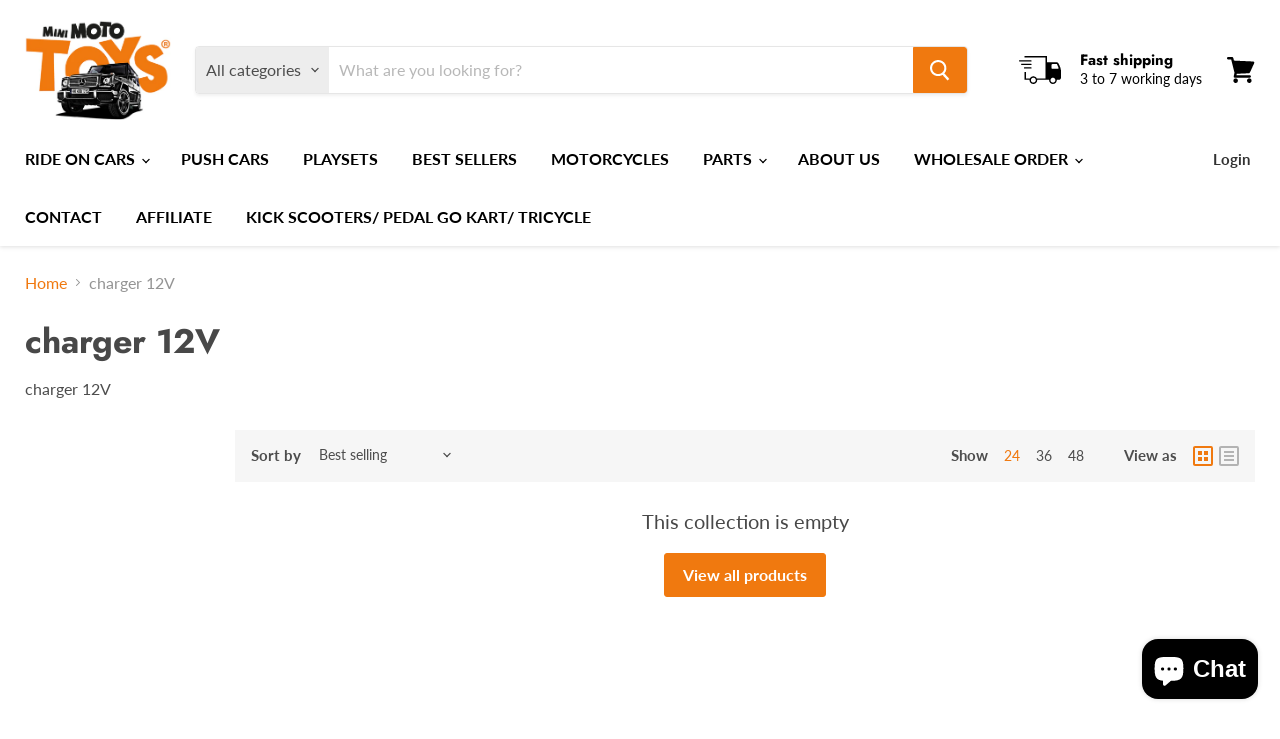

--- FILE ---
content_type: text/css; charset=utf-8
request_url: https://cdn1.avada.io/proofo/font/css/fontello.css
body_size: 282
content:
@font-face {
   font-family: 'fontello';
   src: url('../font/fontello.eot?43446871');
   src: url('../font/fontello.eot?43446871#iefix') format('embedded-opentype'), url('../font/fontello.woff2?43446871') format('woff2'), url('../font/fontello.woff?43446871') format('woff'), url('../font/fontello.ttf?43446871') format('truetype'), url('../font/fontello.svg?43446871#fontello') format('svg');
   font-weight: normal;
   font-style: normal;
}
/* Chrome hack: SVG is rendered more smooth in Windozze. 100% magic, uncomment if you need it. */
/* Note, that will break hinting! In other OS-es font will be not as sharp as it could be */
/* @media screen and (-webkit-min-device-pixel-ratio:0) {
   @font-face {
     font-family: 'fontello';
     src: url('../font/fontello.svg?43446871#fontello') format('svg');
  }
}
 */
 .Avada-PR-container [class^="icon-"]:before, .Avada-PR-container [class*=" icon-"]:before {
   font-family: "fontello";
   font-style: normal;
   font-weight: normal;
   speak: never;
   display: inline-block;
   text-decoration: inherit;
   width: 1em;
   text-align: center;
  /* opacity: .8;
   */
  /* For safety - reset parent styles, that can break glyph codes*/
   font-variant: normal;
   text-transform: none;
  /* fix buttons height, for twitter bootstrap */
   line-height: 1em;
  /* Animation center compensation - margins should be symmetric */
  /* remove if not needed */
  /* you can be more comfortable with increased icons size */
  /* font-size: 120%;
   */
  /* Font smoothing. That was taken from TWBS */
   -webkit-font-smoothing: antialiased;
   -moz-osx-font-smoothing: grayscale;
  /* Uncomment for 3D effect */
  /* text-shadow: 1px 1px 1px rgba(127, 127, 127, 0.3);
   */
}
 .Avada-PR-container .icon-star:before {
   content: '\e800';
}
 .Avada-PR-container .icon-star-empty:before {
   content: '\e801';
}
 .Avada-PR-container .icon-right-open:before {
   content: '\e802';
}
 .Avada-PR-container .icon-left-open:before {
   content: '\e803';
}
 .Avada-PR-container .icon-camera:before {
   content: '\e804';
}
 .Avada-PR-container .icon-down-open:before {
   content: '\e805';
}
 .Avada-PR-container .icon-twitter:before {
   content: '\f099';
}
 .Avada-PR-container .icon-facebook:before {
   content: '\f09a';
}
 .Avada-PR-container .icon-google:before {
   content: '\f1a0';
}
 .Avada-PR-container .icon-trash:before {
   content: '\f1f8';
}
 .Avada-PR-container .icon-pinterest:before {
   content: '\f231';
}
 .Avada-PR-container .icon-admin-reply:before {
   content: '\f0e5';
}


--- FILE ---
content_type: text/css; charset=utf-8
request_url: https://cdn1.avada.io/proofo/photoreviews/hs-theme.css
body_size: 3312
content:

.Avada-PR-container *,
.Avada-PR-container *::before,
.Avada-PR-container *::after {
  box-sizing: border-box;
}
.Avada-PR-container p {
  margin-top: 0;
  margin-bottom: 1rem;
}
.Avada-PR-container ol,
.Avada-PR-container ul,
.Avada-PR-container dl {
  margin-top: 0;
  margin-bottom: 1rem;
}
.Avada-PR-container a {
  color: #377dff;
  text-decoration: none;
  background-color: transparent;
}
.Avada-PR-container a:hover {
  color: #0052ea;
  text-decoration: none;
}
.Avada-PR-container a:not([href]) {
  color: inherit;
  text-decoration: none;
}
.Avada-PR-container img {
  vertical-align: middle;
  border-style: none;
}
.Avada-PR-container button {
  border-radius: 0;
}
.Avada-PR-container button:focus {
  outline: 1px dotted;
  outline: 5px auto -webkit-focus-ring-color;
}
.Avada-PR-container input,
.Avada-PR-container button,
.Avada-PR-container select,
.Avada-PR-container optgroup,
.Avada-PR-container textarea {
  margin: 0;
  font-family: inherit;
  font-size: inherit;
  line-height: inherit;
}
.Avada-PR-container button,
.Avada-PR-container input {
  overflow: visible;
}
.Avada-PR-container button,
.Avada-PR-container select {
  text-transform: none;
}
.Avada-PR-container button,
.Avada-PR-container [type=button],
.Avada-PR-container [type=reset],
.Avada-PR-container [type=submit] {
  -webkit-appearance: button;
}
.Avada-PR-container button:not(:disabled),
.Avada-PR-container [type=button]:not(:disabled),
.Avada-PR-container [type=reset]:not(:disabled),
.Avada-PR-container [type=submit]:not(:disabled) {
  cursor: pointer;
}
.Avada-PR-container textarea {
  overflow: auto;
  resize: vertical;
}
.Avada-PR-container ::-webkit-file-upload-button {
  font: inherit;
  -webkit-appearance: button;
}
.Avada-PR-container .display-4 {
  font-size: 3.5rem;
  font-weight: 600;
  line-height: 1.2;
}
.Avada-PR-container .display-4 {
    font-size: calc(1.475rem + 2.7vw);
  }
.Avada-PR-container small,
.Avada-PR-container .small {
  font-size: 80%;
  font-weight: 400;
}
.Avada-PR-container .list-unstyled {
  padding-left: 0;
  list-style: none;
}
.Avada-PR-container .list-inline {
  padding-left: 0;
  list-style: none;
}
.Avada-PR-container .list-inline-item {
  display: inline-block;
}
.Avada-PR-container .list-inline-item:not(:last-child) {
  margin-right: 0.5rem;
}
.Avada-PR-container .row {
  display: -ms-flexbox;
  display: flex;
  -ms-flex-wrap: wrap;
  flex-wrap: wrap;
  margin-right: -15px;
  margin-left: -15px;
}
.Avada-PR-container .col-1, .Avada-PR-container .col-2, .Avada-PR-container .col-3, .Avada-PR-container .col-4, .Avada-PR-container .col-5, .Avada-PR-container .col-6, .Avada-PR-container .col-7, .Avada-PR-container .col-8, .Avada-PR-container .col-9, .Avada-PR-container .col-10, .Avada-PR-container .col-11, .Avada-PR-container .col-12, .Avada-PR-container .col,
.Avada-PR-container .col-auto, .Avada-PR-container .col-sm-1, .Avada-PR-container .col-sm-2, .Avada-PR-container .col-sm-3, .Avada-PR-container .col-sm-4, .Avada-PR-container .col-sm-5, .Avada-PR-container .col-sm-6, .Avada-PR-container .col-sm-7, .Avada-PR-container .col-sm-8, .Avada-PR-container .col-sm-9, .Avada-PR-container .col-sm-10, .Avada-PR-container .col-sm-11, .Avada-PR-container .col-sm-12, .Avada-PR-container .col-sm,
.Avada-PR-container .col-sm-auto, .Avada-PR-container .col-md-1, .Avada-PR-container .col-md-2, .Avada-PR-container .col-md-3, .Avada-PR-container .col-md-4, .Avada-PR-container .col-md-5, .Avada-PR-container .col-md-6, .Avada-PR-container .col-md-7, .Avada-PR-container .col-md-8, .Avada-PR-container .col-md-9, .Avada-PR-container .col-md-10, .Avada-PR-container .col-md-11, .Avada-PR-container .col-md-12, .Avada-PR-container .col-md,
.Avada-PR-container .col-md-auto, .Avada-PR-container .col-lg-1, .Avada-PR-container .col-lg-2, .Avada-PR-container .col-lg-3, .Avada-PR-container .col-lg-4, .Avada-PR-container .col-lg-5, .Avada-PR-container .col-lg-6, .Avada-PR-container .col-lg-7, .Avada-PR-container .col-lg-8, .Avada-PR-container .col-lg-9, .Avada-PR-container .col-lg-10, .Avada-PR-container .col-lg-11, .Avada-PR-container .col-lg-12, .Avada-PR-container .col-lg,
.Avada-PR-container .col-lg-auto, .Avada-PR-container .col-xl-1, .Avada-PR-container .col-xl-2, .Avada-PR-container .col-xl-3, .Avada-PR-container .col-xl-4, .Avada-PR-container .col-xl-5, .Avada-PR-container .col-xl-6, .Avada-PR-container .col-xl-7, .Avada-PR-container .col-xl-8, .Avada-PR-container .col-xl-9, .Avada-PR-container .col-xl-10, .Avada-PR-container .col-xl-11, .Avada-PR-container .col-xl-12, .Avada-PR-container .col-xl,
.Avada-PR-container .col-xl-auto {
  position: relative;
  width: 100%;
  padding-right: 15px;
  padding-left: 15px;
}
.Avada-PR-container .col-2 {
  -ms-flex: 0 0 16.66667%;
  flex: 0 0 16.66667%;
  max-width: 16.66667%;
}
.Avada-PR-container .col-3 {
  -ms-flex: 0 0 25%;
  flex: 0 0 25%;
  max-width: 25%;
}
.Avada-PR-container .col-6 {
  -ms-flex: 0 0 50%;
  flex: 0 0 50%;
  max-width: 50%;
}
.Avada-PR-container .col-7 {
  -ms-flex: 0 0 58.33333%;
  flex: 0 0 58.33333%;
  max-width: 58.33333%;
}
.Avada-PR-container .col-10 {
  -ms-flex: 0 0 83.33333%;
  flex: 0 0 83.33333%;
  max-width: 83.33333%;
}
.Avada-PR-container .col-12 {
  -ms-flex: 0 0 100%;
  flex: 0 0 100%;
  max-width: 100%;
}
.Avada-PR-container .col-sm-3 {
    -ms-flex: 0 0 25%;
    flex: 0 0 25%;
    max-width: 25%;
  }
.Avada-PR-container .col-sm-9 {
    -ms-flex: 0 0 75%;
    flex: 0 0 75%;
    max-width: 75%;
  }
.Avada-PR-container .col-lg-4 {
    -ms-flex: 0 0 33.33333%;
    flex: 0 0 33.33333%;
    max-width: 33.33333%;
  }
.Avada-PR-container .col-lg-8 {
    -ms-flex: 0 0 66.66667%;
    flex: 0 0 66.66667%;
    max-width: 66.66667%;
  }
.Avada-PR-container .form-control {
  display: block;
  width: 100%;
  height: calc(1.6em + 1.625rem);
  padding: 0.75rem 1rem;
  font-size: 1rem;
  font-weight: 400;
  line-height: 1.6;
  color: #1e2022;
  background-color: #fff;
  background-clip: padding-box;
  border: 0.0625rem solid #e7eaf3;
  border-radius: 0.3125rem;
  transition: border-color 0.15s ease-in-out, box-shadow 0.15s ease-in-out;
}
.Avada-PR-container .form-control:focus {
  color: #1e2022;
  background-color: #fff;
  border-color: rgba(55, 125, 255, 0.4);
  outline: 0;
  box-shadow: 0 0 10px rgba(55, 125, 255, 0.1);
}
.Avada-PR-container .form-control::-webkit-input-placeholder {
  color: #97a4af;
  opacity: 1;
}
.Avada-PR-container .form-control::placeholder {
  color: #97a4af;
  opacity: 1;
}
.Avada-PR-container textarea.form-control {
  height: auto;
}
.Avada-PR-container .btn {
  display: inline-block;
  font-weight: 600;
  color: #677788;
  text-align: center;
  vertical-align: middle;
  cursor: pointer;
  -webkit-user-select: none;
  -moz-user-select: none;
  -ms-user-select: none;
  user-select: none;
  background-color: transparent;
  border: 0.0625rem solid transparent;
  padding: 0.75rem 1rem;
  font-size: 1rem;
  line-height: 1.6;
  border-radius: 0.3125rem;
  transition: all 0.2s ease-in-out;
}
.Avada-PR-container .btn:hover {
  color: #677788;
  text-decoration: none;
}
.Avada-PR-container .btn:focus, .Avada-PR-container .btn.focus {
  outline: 0;
  box-shadow: 0 0 0 0.2rem rgba(55, 125, 255, 0.25);
}
.Avada-PR-container .btn.disabled, .Avada-PR-container .btn:disabled {
  opacity: 0.65;
}
.Avada-PR-container .btn-secondary {
  color: #fff;
  background-color: #71869d;
  border-color: #71869d;
}
.Avada-PR-container .btn-secondary:hover {
  color: #fff;
  background-color: #5f7389;
  border-color: #596d82;
}
.Avada-PR-container .btn-secondary:focus, .Avada-PR-container .btn-secondary.focus {
  color: #fff;
  background-color: #5f7389;
  border-color: #596d82;
  box-shadow: 0 0 0 0.2rem rgba(134, 152, 172, 0.5);
}
.Avada-PR-container .btn-secondary:not(:disabled):not(.disabled):active, .Avada-PR-container .btn-secondary:not(:disabled):not(.disabled).active,
.Avada-PR-container .show > .btn-secondary.dropdown-toggle {
  color: #fff;
  background-color: #596d82;
  border-color: #54667a;
}
.Avada-PR-container .btn-secondary:not(:disabled):not(.disabled):active:focus, .Avada-PR-container .btn-secondary:not(:disabled):not(.disabled).active:focus,
.Avada-PR-container .show > .btn-secondary.dropdown-toggle:focus {
  box-shadow: 0 0 0 0.2rem rgba(134, 152, 172, 0.5);
}
.Avada-PR-container .btn-sm, .Avada-PR-container .btn-group-sm > .btn {
  padding: 0.625rem 1.125rem;
  font-size: 0.875rem;
  line-height: 1.5;
  border-radius: 0.25rem;
}
.Avada-PR-container .dropup,
.Avada-PR-container .dropright,
.Avada-PR-container .dropdown,
.Avada-PR-container .dropleft {
  position: relative;
}
.Avada-PR-container .dropdown-toggle {
  white-space: nowrap;
}
.Avada-PR-container .dropdown-menu {
  position: absolute;
  top: 100%;
  left: 0;
  z-index: 1000;
  display: none;
  float: left;
  min-width: 8.4375rem;
  padding: 1rem 0;
  margin: 0.5rem 0 0;
  font-size: 1rem;
  color: #677788;
  text-align: left;
  list-style: none;
  background-color: #fff;
  background-clip: padding-box;
  border: 0 solid rgba(0, 0, 0, 0.15);
  border-radius: 0.3125rem;
}
.Avada-PR-container .dropdown-item {
  display: block;
  width: 100%;
  padding: 0.375rem 1.5rem;
  clear: both;
  font-weight: 400;
  color: #677788;
  text-align: inherit;
  white-space: nowrap;
  background-color: transparent;
  border: 0;
}
.Avada-PR-container .dropdown-menu.show {
  display: block;
}
.Avada-PR-container .card {
  position: relative;
  display: -ms-flexbox;
  display: flex;
  -ms-flex-direction: column;
  flex-direction: column;
  min-width: 0;
  word-wrap: break-word;
  background-color: #fff;
  background-clip: border-box;
  border: 0.0625rem solid #e7eaf3;
  border-radius: 0.3125rem;
}
.Avada-PR-container .card-body {
  -ms-flex: 1 1 auto;
  flex: 1 1 auto;
  min-height: 1px;
  padding: 1.5rem;
}
.Avada-PR-container .progress {
  display: -ms-flexbox;
  display: flex;
  height: 1rem;
  overflow: hidden;
  font-size: 0.75rem;
  background-color: #f8fafd;
  border-radius: 0.3125rem;
}
.Avada-PR-container .progress-bar {
  display: -ms-flexbox;
  display: flex;
  -ms-flex-direction: column;
  flex-direction: column;
  -ms-flex-pack: center;
  justify-content: center;
  overflow: hidden;
  color: #fff;
  text-align: center;
  white-space: nowrap;
  background-color: #377dff;
  transition: width 0.6s ease;
}
.Avada-PR-container .modal {
  position: fixed;
  top: 0;
  left: 0;
  z-index: 1050;
  display: none;
  width: 100%;
  height: 100%;
  overflow: hidden;
  outline: 0;
}
.Avada-PR-container .modal-dialog {
  position: relative;
  width: auto;
  margin: 0.5rem;
  pointer-events: none;
}
.Avada-PR-container .modal-dialog-scrollable {
  display: -ms-flexbox;
  display: flex;
  max-height: calc(100% - 1rem);
}
.Avada-PR-container .modal-dialog-scrollable .modal-content {
  max-height: calc(100vh - 1rem);
  overflow: hidden;
}
.Avada-PR-container .modal-dialog-scrollable .modal-header,
.Avada-PR-container .modal-dialog-scrollable .modal-footer {
  -ms-flex-negative: 0;
  flex-shrink: 0;
}
.Avada-PR-container .modal-dialog-scrollable .modal-body {
  overflow-y: auto;
}
.Avada-PR-container .modal-dialog-centered {
  display: -ms-flexbox;
  display: flex;
  -ms-flex-align: center;
  align-items: center;
  min-height: calc(100% - 1rem);
}
.Avada-PR-container .modal-dialog-centered::before {
  display: block;
  height: calc(100vh - 1rem);
  content: "";
}
.Avada-PR-container .modal-content {
  position: relative;
  display: -ms-flexbox;
  display: flex;
  -ms-flex-direction: column;
  flex-direction: column;
  width: 100%;
  pointer-events: auto;
  background-color: #fff;
  background-clip: padding-box;
  border: 0.0625rem solid rgba(0, 0, 0, 0.2);
  border-radius: 0.5rem;
  outline: 0;
}
.Avada-PR-container .modal-header {
  display: -ms-flexbox;
  display: flex;
  -ms-flex-align: start;
  align-items: flex-start;
  -ms-flex-pack: justify;
  justify-content: space-between;
  padding: 1rem 1.5rem;
  border-bottom: 0.0625rem solid #e7eaf3;
  border-top-left-radius: 0.4375rem;
  border-top-right-radius: 0.4375rem;
}
.Avada-PR-container .modal-title {
  margin-bottom: 0;
  line-height: 1.6;
}
.Avada-PR-container .modal-body {
  position: relative;
  -ms-flex: 1 1 auto;
  flex: 1 1 auto;
  padding: 1.5rem 1.5rem;
}
.Avada-PR-container .modal-dialog {
    max-width: 550px;
    margin: 1.75rem auto;
  }
.Avada-PR-container .modal-dialog-scrollable {
    max-height: calc(100% - 3.5rem);
  }
.Avada-PR-container .modal-dialog-scrollable .modal-content {
    max-height: calc(100vh - 3.5rem);
  }
.Avada-PR-container .modal-dialog-centered {
    min-height: calc(100% - 3.5rem);
  }
.Avada-PR-container .modal-dialog-centered::before {
    height: calc(100vh - 3.5rem);
  }
.Avada-PR-container .modal-lg,
  .Avada-PR-container .modal-xl {
    max-width: 800px;
  }
.Avada-PR-container .border-bottom {
  border-bottom: 0.0625rem solid #e7eaf3 !important;
}
.Avada-PR-container .d-flex {
  display: -ms-flexbox !important;
  display: flex !important;
}
.Avada-PR-container .d-sm-flex {
    display: -ms-flexbox !important;
    display: flex !important;
  }
.Avada-PR-container .flex-wrap {
  -ms-flex-wrap: wrap !important;
  flex-wrap: wrap !important;
}
.Avada-PR-container .justify-content-center {
  -ms-flex-pack: center !important;
  justify-content: center !important;
}
.Avada-PR-container .justify-content-between {
  -ms-flex-pack: justify !important;
  justify-content: space-between !important;
}
.Avada-PR-container .align-items-center {
  -ms-flex-align: center !important;
  align-items: center !important;
}
.Avada-PR-container .justify-content-sm-end {
    -ms-flex-pack: end !important;
    justify-content: flex-end !important;
  }
.Avada-PR-container .float-right {
  float: right !important;
}
.Avada-PR-container .position-absolute {
  position: absolute !important;
}
.Avada-PR-container .w-100 {
  width: 100% !important;
}
.Avada-PR-container .w-60 {
  width: 60% !important;
}
.Avada-PR-container .w-80 {
  width: 80% !important;
}
.Avada-PR-container .w-90 {
  width: 90% !important;
}
.Avada-PR-container .m-0 {
  margin: 0 !important;
}
.Avada-PR-container .mb-0,
.Avada-PR-container .my-0 {
  margin-bottom: 0 !important;
}
.Avada-PR-container .mb-1,
.Avada-PR-container .my-1 {
  margin-bottom: 0.25rem !important;
}
.Avada-PR-container .mt-2,
.Avada-PR-container .my-2 {
  margin-top: 0.5rem !important;
}
.Avada-PR-container .mb-2,
.Avada-PR-container .my-2 {
  margin-bottom: 0.5rem !important;
}
.Avada-PR-container .mt-3,
.Avada-PR-container .my-3 {
  margin-top: 1rem !important;
}
.Avada-PR-container .mb-3,
.Avada-PR-container .my-3 {
  margin-bottom: 1rem !important;
}
.Avada-PR-container .ml-3,
.Avada-PR-container .mx-3 {
  margin-left: 1rem !important;
}
.Avada-PR-container .mb-4,
.Avada-PR-container .my-4 {
  margin-bottom: 1.5rem !important;
}
.Avada-PR-container .mb-5,
.Avada-PR-container .my-5 {
  margin-bottom: 2rem !important;
}
.Avada-PR-container .ml-5,
.Avada-PR-container .mx-5 {
  margin-left: 2rem !important;
}
.Avada-PR-container .mb-7,
.Avada-PR-container .my-7 {
  margin-bottom: 3rem !important;
}
.Avada-PR-container .p-0 {
  padding: 0 !important;
}
.Avada-PR-container .p-1 {
  padding: 0.25rem !important;
}
.Avada-PR-container .pt-2,
.Avada-PR-container .py-2 {
  padding-top: 0.5rem !important;
}
.Avada-PR-container .pr-2,
.Avada-PR-container .px-2 {
  padding-right: 0.5rem !important;
}
.Avada-PR-container .pb-2,
.Avada-PR-container .py-2 {
  padding-bottom: 0.5rem !important;
}
.Avada-PR-container .pl-2,
.Avada-PR-container .px-2 {
  padding-left: 0.5rem !important;
}
.Avada-PR-container .p-4 {
  padding: 1.5rem !important;
}
.Avada-PR-container .pb-4,
.Avada-PR-container .py-4 {
  padding-bottom: 1.5rem !important;
}
.Avada-PR-container .pt-5,
.Avada-PR-container .py-5 {
  padding-top: 2rem !important;
}
.Avada-PR-container .pr-5,
.Avada-PR-container .px-5 {
  padding-right: 2rem !important;
}
.Avada-PR-container .pl-5,
.Avada-PR-container .px-5 {
  padding-left: 2rem !important;
}
.Avada-PR-container .mr-n2,
.Avada-PR-container .mx-n2 {
  margin-right: -0.5rem !important;
}
.Avada-PR-container .ml-n2,
.Avada-PR-container .mx-n2 {
  margin-left: -0.5rem !important;
}
.Avada-PR-container .mr-auto,
.Avada-PR-container .mx-auto {
  margin-right: auto !important;
}
.Avada-PR-container .ml-auto,
.Avada-PR-container .mx-auto {
  margin-left: auto !important;
}
.Avada-PR-container .p-md-3 {
    padding: 1rem !important;
  }
.Avada-PR-container .mb-lg-0,
  .Avada-PR-container .my-lg-0 {
    margin-bottom: 0 !important;
  }
.Avada-PR-container .text-right {
  text-align: right !important;
}
.Avada-PR-container .text-center {
  text-align: center !important;
}
.Avada-PR-container .text-uppercase {
  text-transform: uppercase !important;
}
.Avada-PR-container .font-weight-bold {
  font-weight: 600 !important;
}
.Avada-PR-container .text-white {
  color: #fff !important;
}
.Avada-PR-container .text-secondary {
  color: #71869d !important;
}
.Avada-PR-container .text-success {
  color: #00c9a7 !important;
}
.Avada-PR-container .text-danger {
  color: #de4437 !important;
}
.Avada-PR-container .text-dark {
  color: #1e2022 !important;
}
.Avada-PR-container .text-body {
  color: #677788 !important;
}
.Avada-PR-container .w-100 {
  width: 100% !important;
}
.Avada-PR-container .w-60 {
  width: 60% !important;
}
.Avada-PR-container .w-80 {
  width: 80% !important;
}
.Avada-PR-container .w-90 {
  width: 90% !important;
}
.Avada-PR-container .w-sm-auto {
    width: auto !important;
  }
.Avada-PR-container ::selection {
  color: #fff;
  background-color: #377dff;
}
.Avada-PR-container :focus,
.Avada-PR-container a:focus,
.Avada-PR-container button:focus {
  outline: 0;
}
.Avada-PR-container .form-control:focus {
  box-shadow: 0 0 0 0 transparent;
}
.Avada-PR-container .btn:focus, .Avada-PR-container .btn.focus, .Avada-PR-container .btn:not(:disabled):not(.disabled):active:focus, .Avada-PR-container .btn:not(:disabled):not(.disabled).active:focus, .Avada-PR-container .btn:not([disabled]):not(.disabled):active, .Avada-PR-container .btn:not([disabled]):not(.disabled).active {
  box-shadow: 0 0 0 0 transparent;
}
.Avada-PR-container .btn:not(:disabled):not(.disabled):active:focus, .Avada-PR-container .btn:not(:disabled):not(.disabled).active:focus,
.Avada-PR-container .show > .btn.dropdown-toggle:focus {
  box-shadow: 0 0 0 0 transparent;
}
.Avada-PR-container .bootstrap-select .dropdown-toggle:focus {
  outline: 0 !important;
}
.Avada-PR-container .list-sm-article > li:not(:last-child) {
  padding-bottom: 0.5rem;
}
.Avada-PR-container .link-underline {
  color: #8c98a4;
  border-bottom: 0.0625rem dashed #97a4af;
}
.Avada-PR-container .btn-secondary[href]:hover, .Avada-PR-container .btn-secondary[href]:focus, .Avada-PR-container .btn-secondary[href]:active, .Avada-PR-container .btn-secondary[type]:hover, .Avada-PR-container .btn-secondary[type]:focus, .Avada-PR-container .btn-secondary[type]:active {
  box-shadow: 0 4px 11px rgba(113, 134, 157, 0.35);
}
.Avada-PR-container .btn-secondary:hover {
  background-color: #71869d;
  border-color: #71869d;
}
.Avada-PR-container .btn-soft-secondary {
  color: #71869d;
  background-color: rgba(113, 134, 157, 0.1);
  border-color: transparent;
}
.Avada-PR-container .btn-soft-secondary:hover, .Avada-PR-container .btn-soft-secondary:focus, .Avada-PR-container .btn-soft-secondary:active, .Avada-PR-container .btn-soft-secondary.active {
  color: #fff;
  background-color: #71869d;
  box-shadow: 0 4px 11px rgba(113, 134, 157, 0.1);
}
.Avada-PR-container .btn-soft-secondary:not(:disabled):not(.disabled):active, .Avada-PR-container .btn-soft-secondary:not(:disabled):not(.disabled).active,
.Avada-PR-container .show > .btn-soft-secondary.dropdown-toggle {
  color: #fff;
  background-color: #71869d;
}
.Avada-PR-container .btn-xs {
  font-size: 0.75rem;
  font-weight: 400;
  padding: 0.275rem 0.75rem;
}
.Avada-PR-container .btn-icon.btn-xs {
  font-size: 0.75rem;
  width: 1.75rem;
  height: 1.75rem;
}
.Avada-PR-container .btn-pill {
  border-radius: 6.1875rem;
}
.Avada-PR-container .btn-icon {
  position: relative;
  display: -ms-inline-flexbox;
  display: inline-flex;
  -ms-flex-negative: 0;
  flex-shrink: 0;
  -ms-flex-pack: center;
  justify-content: center;
  -ms-flex-align: center;
  align-items: center;
  font-size: 1rem;
  font-weight: 400;
  width: 3.125rem;
  height: 3.125rem;
  padding: 0;
}
.Avada-PR-container .card {
  border-width: 0;
  box-shadow: 0px 12px 15px rgba(140, 152, 164, 0.1);
}
.Avada-PR-container .card-frame {
  border: 0.0625rem solid #e7eaf3;
  box-shadow: none;
  transition: 0.3s;
}
.Avada-PR-container .card-frame-highlighted, .Avada-PR-container .card-frame:hover {
  border-color: rgba(55, 125, 255, 0.7);
}
.Avada-PR-container .card-hover-shadow {
  box-shadow: none;
}
.Avada-PR-container .card-hover-shadow:hover {
  box-shadow: 0px 12px 15px rgba(140, 152, 164, 0.1);
}
.Avada-PR-container .dropdown-menu {
  box-shadow: 0px 10px 40px 10px rgba(140, 152, 164, 0.175);
}
.Avada-PR-container .dropdown-item {
  font-size: 0.875rem;
}
.Avada-PR-container .dropdown-toggle::after {
  display: inline-block;
  font-family: "fontello";
  font-size: 80%;
  font-weight: 900;
  content: "\e805";
  margin-left: 0.5rem;
}
.Avada-PR-container .custom-select:focus,
.Avada-PR-container .form-control:focus {
  box-shadow: 0 0 10px rgba(55, 125, 255, 0.1);
}
.Avada-PR-container .modal-header {
  -ms-flex-align: center;
  align-items: center;
}
.Avada-PR-container .font-size-1 {
  font-size: 0.875rem;
}
.Avada-PR-container .font-size-2 {
  font-size: 1.5rem;
}
.Avada-PR-container .transition-3d-hover {
  transition: all 0.2s ease-in-out;
}
.Avada-PR-container .transition-3d-hover:hover, .Avada-PR-container .transition-3d-hover:focus {
  -webkit-transform: translateY(-3px);
  transform: translateY(-3px);
}


--- FILE ---
content_type: text/javascript
request_url: https://minimototoys.com/cdn/shop/t/12/assets/globo.preorder.data_.min.js?v=13924991205362304311700708667
body_size: 2884
content:
GloboPreorderParams.preorderSettings = {"manual":[{"productIds":[7498304061656,6564123312281,7539820036312,6564122853529,7498334765272],"profile":{"id":186506,"is_profile":1,"name":"New pa032 a033","products":"{\"type\":\"menual\",\"condition\":[7498304061656,6564123312281,7539820036312,6564122853529,7498334765272]}","excludes":null,"message":"{\"customSetting\":true,\"default\":{\"preorderButton\":null,\"aboveMessage\":null,\"bellowMessage\":\"We will fulfill the item January 14 (shipping time 7 to 10 days)\",\"naMessage\":null}}","start_condition":"{\"type\":\"now\",\"condition\":null}","end_condition":"[{\"type\":\"date\",\"condition\":\"2022-01-11 12:00:00\"},{\"type\":\"quantity\",\"condition\":null}]","countdown":"{\"startCountdown\":false,\"endCountdown\":true}","required_condition":"{\"type\":\"auto\",\"trackQuantity\":true,\"continueSelling\":true}","after_finish":null,"discount_payment":"{\"fullPayment\":{\"enable\":true,\"discountValue\":\"0\",\"discountType\":\"percentage\"},\"partialPayment\":{\"enable\":false,\"value\":\"0\",\"valueType\":\"percentage\",\"discountValue\":\"0\",\"discountType\":\"percentage\"}}","status":0,"updated_at":"2022-01-11T15:22:04.000000Z","selling_plan_ids":[]}},{"productIds":[4199573717056,5592399970457,4445843456064,1485866664000,1485698105408],"profile":{"id":190550,"is_profile":1,"name":"sx1928 sx1888","products":"{\"type\":\"menual\",\"condition\":[4199573717056,5592399970457,4445843456064,1485866664000,1485698105408]}","excludes":null,"message":"{\"customSetting\":true,\"default\":{\"preorderButton\":null,\"aboveMessage\":null,\"bellowMessage\":\"We will fulfill the item February 11 (shipping time 7 to 10 days)\",\"naMessage\":null}}","start_condition":"{\"type\":\"now\",\"condition\":null}","end_condition":"[{\"type\":\"date\",\"condition\":\"2022-02-11 12:00:00\"},{\"type\":\"quantity\",\"condition\":null}]","countdown":"{\"startCountdown\":false,\"endCountdown\":false}","required_condition":"{\"type\":\"auto\",\"trackQuantity\":true,\"continueSelling\":true}","after_finish":null,"discount_payment":"{\"fullPayment\":{\"enable\":true,\"discountValue\":\"0\",\"discountType\":\"percentage\"},\"partialPayment\":{\"enable\":false,\"value\":\"0\",\"valueType\":\"percentage\",\"discountValue\":\"0\",\"discountType\":\"percentage\"}}","status":0,"updated_at":"2022-02-12T01:01:02.000000Z","selling_plan_ids":[]}},{"productIds":[6689927528601,6689936736409,7546369802456,6808573804697,6689955119257,6808573935769],"profile":{"id":190551,"is_profile":1,"name":"xmx613","products":"{\"type\":\"menual\",\"condition\":[6689927528601,6689936736409,7546369802456,6808573804697,6689955119257,6808573935769]}","excludes":null,"message":"{\"customSetting\":true,\"default\":{\"preorderButton\":null,\"aboveMessage\":null,\"bellowMessage\":\"We will fulfill the item February 17. (shipping time 7 to 10 days)\",\"naMessage\":null}}","start_condition":"{\"type\":\"now\",\"condition\":null}","end_condition":"[{\"type\":\"date\",\"condition\":\"2022-02-16 12:00:00\"},{\"type\":\"quantity\",\"condition\":null}]","countdown":"{\"startCountdown\":false,\"endCountdown\":true}","required_condition":"{\"type\":\"auto\",\"trackQuantity\":true,\"continueSelling\":true}","after_finish":null,"discount_payment":"{\"fullPayment\":{\"enable\":true,\"discountValue\":\"0\",\"discountType\":\"percentage\"},\"partialPayment\":{\"enable\":false,\"value\":\"0\",\"valueType\":\"percentage\",\"discountValue\":\"0\",\"discountType\":\"percentage\"}}","status":0,"updated_at":"2022-02-12T00:57:46.000000Z","selling_plan_ids":[]}},{"productIds":[6073776144537,5545784213657,5545819308185,5545803939993,6073775456409],"profile":{"id":199335,"is_profile":1,"name":"s2588 jp 101","products":"{\"type\":\"menual\",\"condition\":[6073776144537,5545784213657,5545819308185,5545803939993,6073775456409]}","excludes":null,"message":"{\"customSetting\":true,\"default\":{\"preorderButton\":null,\"aboveMessage\":null,\"bellowMessage\":\"We will fulfill the item February 4 ( shipping takes 7 to 10 days)\",\"naMessage\":null}}","start_condition":"{\"type\":\"now\",\"condition\":null}","end_condition":"[{\"type\":\"date\",\"condition\":\"2022-02-03 12:00:00\"},{\"type\":\"quantity\",\"condition\":null}]","countdown":"{\"startCountdown\":false,\"endCountdown\":true}","required_condition":null,"after_finish":null,"discount_payment":"{\"fullPayment\":{\"enable\":true,\"discountValue\":\"0\",\"discountType\":\"percentage\"},\"partialPayment\":{\"enable\":false,\"value\":\"0\",\"valueType\":\"percentage\",\"discountValue\":\"0\",\"discountType\":\"percentage\"}}","status":0,"updated_at":"2022-02-12T01:00:14.000000Z","selling_plan_ids":[]}},{"productIds":[6564120232089,6564121444505,6564125704345,6564124688537],"profile":{"id":218475,"is_profile":1,"name":"a032 a032 180w","products":"{\"type\":\"menual\",\"condition\":[6564120232089,6564121444505,6564125704345,6564124688537]}","excludes":null,"message":"{\"customSetting\":true,\"default\":{\"preorderButton\":null,\"aboveMessage\":null,\"bellowMessage\":\"We will fulfill the item  March 18\",\"naMessage\":null}}","start_condition":"{\"type\":\"now\",\"condition\":null}","end_condition":"[{\"type\":\"date\",\"condition\":\"2022-03-18 11:00:00\"},{\"type\":\"quantity\",\"condition\":null}]","countdown":"{\"startCountdown\":false,\"endCountdown\":true}","required_condition":"{\"type\":\"auto\",\"trackQuantity\":true,\"continueSelling\":true}","after_finish":null,"discount_payment":"{\"fullPayment\":{\"enable\":true,\"discountValue\":\"0\",\"discountType\":\"percentage\"},\"partialPayment\":{\"enable\":false,\"value\":\"0\",\"valueType\":\"percentage\",\"discountValue\":\"0\",\"discountType\":\"percentage\"}}","status":0,"updated_at":"2022-03-05T14:10:02.000000Z","selling_plan_ids":[]}},{"productIds":[7035790557337,7035789639833,6654838079641,6654840864921,6654838702233],"profile":{"id":218483,"is_profile":1,"name":"abl1801 ROV999","products":"{\"type\":\"menual\",\"condition\":[7035790557337,7035789639833,6654838079641,6654840864921,6654838702233]}","excludes":null,"message":"{\"customSetting\":true,\"default\":{\"preorderButton\":null,\"aboveMessage\":null,\"bellowMessage\":\"We will fulfill the item  March 31\",\"naMessage\":null}}","start_condition":"{\"type\":\"now\",\"condition\":null}","end_condition":"[{\"type\":\"date\",\"condition\":\"2022-03-31 10:00:00\"},{\"type\":\"quantity\",\"condition\":null}]","countdown":"{\"startCountdown\":false,\"endCountdown\":true}","required_condition":"{\"type\":\"auto\",\"trackQuantity\":true,\"continueSelling\":true}","after_finish":null,"discount_payment":"{\"fullPayment\":{\"enable\":true,\"discountValue\":\"0\",\"discountType\":\"percentage\"},\"partialPayment\":{\"enable\":false,\"value\":\"0\",\"valueType\":\"percentage\",\"discountValue\":\"0\",\"discountType\":\"percentage\"}}","status":0,"updated_at":"2022-03-09T19:43:52.000000Z","selling_plan_ids":[]}},{"productIds":[5940106461337,5940156956825,5940119863449,6647914856601,6656650969241,5367906992281],"profile":{"id":218491,"is_profile":1,"name":"lamboXMX615  Mack 8822","products":"{\"type\":\"menual\",\"condition\":[5940106461337,5940156956825,5940119863449,6647914856601,6656650969241,5367906992281]}","excludes":null,"message":"{\"customSetting\":true,\"default\":{\"preorderButton\":null,\"aboveMessage\":null,\"bellowMessage\":\"We will fulfill the item June 30\",\"naMessage\":null}}","start_condition":"{\"type\":\"now\",\"condition\":null}","end_condition":"[{\"type\":\"date\",\"condition\":\"2022-06-30 08:00:00\"},{\"type\":\"quantity\",\"condition\":null}]","countdown":"{\"startCountdown\":false,\"endCountdown\":true}","required_condition":"{\"type\":\"auto\",\"trackQuantity\":true,\"continueSelling\":true}","after_finish":null,"discount_payment":"{\"fullPayment\":{\"enable\":true,\"discountValue\":\"0\",\"discountType\":\"percentage\"},\"partialPayment\":{\"enable\":false,\"value\":\"0\",\"valueType\":\"percentage\",\"discountValue\":\"0\",\"discountType\":\"percentage\"}}","status":0,"updated_at":"2022-06-16T19:21:35.000000Z","selling_plan_ids":[]}},{"productIds":[6073741803673,7609235767512,7609240453336,7609238651096],"profile":{"id":218664,"is_profile":1,"name":"js360 2118","products":"{\"type\":\"menual\",\"condition\":[6073741803673,7609235767512,7609240453336,7609238651096]}","excludes":null,"message":"{\"customSetting\":true,\"default\":{\"preorderButton\":null,\"aboveMessage\":null,\"bellowMessage\":\"We will fulfill the item March 31\",\"naMessage\":null}}","start_condition":"{\"type\":\"now\",\"condition\":null}","end_condition":"[{\"type\":\"date\",\"condition\":\"2022-03-31 11:00:00\"},{\"type\":\"quantity\",\"condition\":null}]","countdown":"{\"startCountdown\":false,\"endCountdown\":false}","required_condition":"{\"type\":\"auto\",\"trackQuantity\":true,\"continueSelling\":true}","after_finish":null,"discount_payment":"{\"fullPayment\":{\"enable\":true,\"discountValue\":\"0\",\"discountType\":\"percentage\"},\"partialPayment\":{\"enable\":false,\"value\":\"0\",\"valueType\":\"percentage\",\"discountValue\":\"0\",\"discountType\":\"percentage\"}}","status":0,"updated_at":"2022-05-10T18:16:57.000000Z","selling_plan_ids":[]}},{"productIds":[7609253560536,7609253986520,5573945950361,5927718879385,5288684191897,5288644378777,6073740230809],"profile":{"id":218674,"is_profile":1,"name":"A035 S307 A021 Js306","products":"{\"type\":\"menual\",\"condition\":[7609253560536,7609253986520,5573945950361,5927718879385,5288684191897,5288644378777,6073740230809]}","excludes":null,"message":"{\"customSetting\":true,\"default\":{\"preorderButton\":null,\"aboveMessage\":null,\"bellowMessage\":\"We will fulfill the item June 30\",\"naMessage\":null}}","start_condition":"{\"type\":\"now\",\"condition\":null}","end_condition":"[{\"type\":\"date\",\"condition\":\"2022-05-31 08:00:00\"},{\"type\":\"quantity\",\"condition\":null}]","countdown":"{\"startCountdown\":false,\"endCountdown\":true}","required_condition":null,"after_finish":null,"discount_payment":"{\"fullPayment\":{\"enable\":true,\"discountValue\":\"0\",\"discountType\":\"percentage\"},\"partialPayment\":{\"enable\":false,\"value\":\"0\",\"valueType\":\"percentage\",\"discountValue\":\"0\",\"discountType\":\"percentage\"}}","status":0,"updated_at":"2022-06-16T19:21:37.000000Z","selling_plan_ids":[]}},{"productIds":[6656650969241,6073776144537,6073775456409],"profile":{"id":463316,"is_profile":1,"name":"Nemack and 101w profile","products":"{\"type\":\"menual\",\"condition\":[6656650969241,6073776144537,6073775456409]}","excludes":null,"message":"{\"customSetting\":true,\"default\":{\"preorderButton\":null,\"aboveMessage\":null,\"bellowMessage\":\"We will fulfill the item after December 15\",\"naMessage\":null,\"preorderedItemlabel\":null}}","start_condition":"[{\"type\":\"date\",\"condition\":\"2022-11-24 17:33:51\",\"isNew\":true},{\"type\":\"stock\",\"condition\":\"now\",\"value\":null}]","end_condition":"[{\"type\":\"date\",\"condition\":\"2022-12-15 12:00:00\"},{\"type\":\"quantity\",\"condition\":null}]","countdown":"{\"startCountdown\":false,\"endCountdown\":true}","required_condition":"{\"type\":\"custom\",\"trackQuantity\":true,\"continueSelling\":true,\"showBtn\":\"default\"}","after_finish":"null","discount_payment":"{\"fullPayment\":{\"enable\":true,\"discountValue\":\"0\",\"discountType\":\"percentage\"},\"partialPayment\":{\"enable\":false,\"value\":\"0\",\"valueType\":\"percentage\",\"discountValue\":\"0\",\"discountType\":\"percentage\"}}","status":0,"updated_at":"2022-12-07T02:11:34.000000Z","selling_plan_ids":[]}},{"productIds":[7539820036312,6564123312281,6564121444505,6564120232089,7498304061656],"profile":{"id":518304,"is_profile":1,"name":"New profile","products":"{\"type\":\"menual\",\"condition\":[7539820036312,6564123312281,6564121444505,6564120232089,7498304061656]}","excludes":null,"message":"{\"customSetting\":true,\"default\":{\"preorderButton\":null,\"aboveMessage\":null,\"bellowMessage\":null,\"naMessage\":null,\"preorderedItemlabel\":null}}","start_condition":"[{\"type\":\"date\",\"condition\":\"2023-03-19 18:06:28\",\"isNew\":true},{\"type\":\"stock\",\"condition\":\"now\",\"value\":null}]","end_condition":"[{\"type\":\"date\",\"condition\":\"2023-04-15 10:00:00\"},{\"type\":\"quantity\",\"condition\":null}]","countdown":"{\"startCountdown\":false,\"endCountdown\":true}","required_condition":"{\"type\":\"auto\",\"trackQuantity\":true,\"continueSelling\":true,\"showBtn\":\"default\"}","after_finish":"{\"type\":\"custom\",\"condition\":null,\"showBtn\":\"default\"}","discount_payment":"{\"fullPayment\":{\"enable\":true,\"discountValue\":\"0\",\"discountType\":\"percentage\"},\"partialPayment\":{\"enable\":false,\"value\":\"0\",\"valueType\":\"percentage\",\"discountValue\":\"0\",\"discountType\":\"percentage\"}}","status":0,"updated_at":"2023-04-12T00:44:57.000000Z","selling_plan_ids":[]}}]};
GloboPreorderParams.settings = {"messageAboveFontSize":"14","messageBellowFontSize":"14","checkedPreorderBadge":true,"preorderShape":"ribbon","badgeFontFamily":"Alata","badgeFontVariant":"regular","checked":false,"badgeFontSize":"14","badgePosition":"top-right","badgePositionX":"6","badgePositionY":"6","badgeWidth":"75","badgeHeight":"75","colorButton":{"preorderTextColor":"#FFFFFF","preorderHoverTextColor":"#FFFFFF","preorderBackgroundColor":"#F35046","preorderHoverBackgroundColor":"#D61F2C","preorderBorderColor":"#F35046","preorderHoverBorderColor":"#D61F2C"},"colorMessageAbove":{"messageAboveTextColor":"#EE4444","messageAboveBackgoundColor":null},"colorMessageBellow":{"messageBellowTextColor":"#555555","messageBellowBackgoundColor":"#F5F3F3"},"colorNAMessage":{"naMessageTextColor":"#606060","naMessageBackgoundColor":"#FFFFFF","naMessageBorderColor":"#3A3A3A"},"colorBadge":{"badgeTextColor":"#FFFFFF","badgeBackgoundColor":"#F35046"},"cartWarning":{"enabled":false},"fieldsBisForm":[{"id":"selectVariant","title":"Select variant","label":"Select variant","placeholder":"","type":"selectVariant","icon":"CircleChevronDownMinor","requiredMessage":"Required","readOnly":true,"showLabel":false,"required":true,"showRequired":false},{"id":"email","title":"Email","label":"Email","placeholder":"Enter your email address","type":"email","icon":"EmailMajor","requiredMessage":"Required","invalidMessage":"Invalid email","readOnly":true,"showLabel":false,"required":true,"showRequired":false},{"id":"phone","title":"Phone","label":"Phone number","placeholder":"Phone number","icon":"PhoneMajor","type":"phone","showLabel":false,"readOnly":true,"requiredMessage":"Required","invalidMessage":"Phone invalid","required":true,"showRequired":false,"hidden":true,"validateIntlPhone":true}],"customCss":"","checkedBackInStock":false,"quickviewSupport":true,"partialPayment":true,"applyDiscount":true,"paymentDiscount":true,"removeBranding":true,"customTimezone":true};
GloboPreorderParams.translation = {"default":{"preorderText":"Pre-order","messageAboveText":"Hurry up! before all the products get out of stocks","messageBellowText":"We will fulfill the item as soon as it becomes available","naMessageText":"Unavailable","preorderLimitMessage":"Only :stock items left in stock","outOfStockMessage":"Inventory level is :stock. It is less than you are trying to purchase. Some of the items will be pre-ordered. Continue?","labelCountdownStart":"Pre-order starting in","labelCountdownEnd":"Pre-Order ending in","labelCountdownDays":"Days","labelCountdownHours":"Hours","labelCountdownMinutes":"Minutes","labelCountdownSeconds":"Second","preorderBadge":"Pre-order","preorderedItemlabel":"Pre-order item","cartWarningTitle":"Warning: you have pre-order and in-stock in the same cart","cartWarningContent":"Shipment of your in-stock items may be delayed until your pre-order item is ready for shipping.","cartWarningCheckboxLabel":"Don't show this again","partialPaymentLabel":"Payment option","partialPaymentOptionFull":"Full payment","partialPaymentOptionPart":"Partial payment","preorderPrice":"Pre-order price","partialPaymentTitle":"Prepaid amount for {{product.title}} ({{variant.title}})"}};
GloboPreorderParams.thirdPartyIntegration = {"eventGGAnalytics":{"preorder":{"enableFunction":false,"eventCategory":":product_type (Globo Pre-order)","eventAction":"Added pre-order product","eventLabel":"Add event pre-order"},"backinstock":{"enableFunction":false,"eventCategory":":product_type (Globo Pre-order)","eventAction":"Subscribed back in stock product","eventLabel":"Add event back in stock"}}};
GloboPreorderParams.defaultSetting = {"messageAboveFontSize":"14","messageBellowFontSize":"14","checkedPreorderBadge":false,"preorderShape":"rectangle","badgeFontFamily":"Alata","badgeFontVariant":"regular","checked":false,"badgeFontSize":"14","badgePosition":"top-right","badgePositionX":"6","badgePositionY":"6","badgeWidth":"75","badgeHeight":"75","colorButton":{"preorderTextColor":"#FFFFFF","preorderHoverTextColor":"#FFFFFF","preorderBackgroundColor":"#F35046","preorderHoverBackgroundColor":"#D61F2C","preorderBorderColor":"#F35046","preorderHoverBorderColor":"#D61F2C"},"colorMessageAbove":{"messageAboveTextColor":"#EE4444","messageAboveBackgoundColor":null},"colorMessageBellow":{"messageBellowTextColor":"#555555","messageBellowBackgoundColor":"#F5F3F3"},"alignMessage":{"messageAbove":"left","messageBellow":"left","limitMessage":"left"},"fontsizeMessage":{"limitMessage":"14"},"colorNAMessage":{"naMessageTextColor":"#606060","naMessageBackgoundColor":"#FFFFFF","naMessageBorderColor":"#3A3A3A"},"colorComingSoonButton":{"comingSoonBtnTextColor":"#606060","comingSoonBtnBackgoundColor":"#FFFFFF","comingSoonBtnBorderColor":"#3A3A3A"},"colorLimitMessage":{"limitMessageTextColor":"#000","limitMessageBackgroundColor":"#fdf7e3","limitMessageBorderColor":"#eec200"},"colorBadge":{"badgeTextColor":"#FFFFFF","badgeBackgoundColor":"#F35046"},"cartWarning":{"enabled":false},"colorBisButton":{"bisTextColor":"#FFFFFF","bisHoverTextColor":"#FFFFFF","bisBackgroundColor":"#529dbd","bisHoverBackgroundColor":"#387e90","bisBorderColor":"#529dbd","bisHoverBorderColor":"#387e90"},"colorScButton":{"scTextColor":"#FFFFFF","scHoverTextColor":"#FFFFFF","scBackgroundColor":"#64c264","scHoverBackgroundColor":"#25a825","scBorderColor":"#64c264","scHoverBorderColor":"#25a825"},"customBisForm":{"display":"button","bisFontSize":"16","scFontSize":"16"},"bisDeliveryPolicy":{"autoSendCustomer":false,"notificationRate":"1","notificationOrder":"asc","deliveryInterval":"1","minimumQuantity":"1","hideProduct":{"tags":[],"collections":[]}},"bisActivityUpdates":{"autoSendAdmin":false,"quantityThreshold":"1"},"enableDeliveryPolicy":"auto","bisProductSelling":"stop","hiddenLogoBis":false,"hiddenHeaderBis":false,"hiddenHeaderDescriptionBis":false,"hiddenProductInfor":false,"hiddenProductImage":false,"hiddenProductPrice":false,"hiddenFooterBis":false,"shippingPartialPayment":{"defaultShippingFee":"default","titleShippingFee":"Pre-order Shipping","conditionShippingFee":[{"from":"0","to":"","fee":""}]},"contactUs":false,"activeContactUs":false,"order":{"tag":"pre-order"},"collection":{"showBadgeOnly":"firstPreorder","showPreorderBtn":true,"showMessages":false,"showPaymentOption":false},"timezone":"store","aliasFromEmail":"","aliasFormName":"","aliasReplyEmail":"","fieldsBisForm":[{"id":"selectVariant","title":"Select variant","label":"Select variant","placeholder":"","type":"selectVariant","icon":"CircleChevronDownMinor","requiredMessage":"Required","readOnly":true,"showLabel":false,"required":true,"showRequired":false},{"id":"email","title":"Email","label":"Email","placeholder":"Enter your email address","type":"email","icon":"EmailMajor","requiredMessage":"Required","invalidMessage":"Invalid email","readOnly":true,"showLabel":false,"required":true,"showRequired":false},{"id":"phone","title":"Phone","label":"Phone number","placeholder":"Phone number","icon":"PhoneMajor","type":"phone","showLabel":false,"readOnly":true,"requiredMessage":"Required","invalidMessage":"Phone invalid","required":true,"showRequired":false,"hidden":true,"validateIntlPhone":true}],"cart":{"showLineItem":false,"contactSubject":"Pre-order information","lineItemBackgroundColor":"#c7ebfe","lineItemBorderColor":"#0788ca","lineItemTextColor":"#2e2a39b3","lineItemIconColor":"#0788ca","lineItemFontSize":"14","lineItemFontWeight":"400"},"preorderLabel":{"enabled":false,"labelTextColor":"#fff","labelBackgroundColor":"#334fb4","labelBorderColor":"#334fb4","labelFontSize":"14","labelFontWeight":"400"},"colorAlertButton":{"alertTextColor":"#fff","alertBackgroundColor":"#64c264"},"alertButton":{"fontSize":"14","fontWeight":"400"},"comingSoonBtn":false,"showBisSms":true,"showBisEmail":true,"showBisSelectOption":false,"bisCustomerRegistered":{"enable":false,"sendTo":""},"autoSendEmail":true,"autoSendSms":true};
GloboPreorderParams.defaultTranslation = {"default":{"preorderText":"Pre Order","messageAboveText":"Don't miss out - Grab yours now before we sell out again!","messageBellowText":"We will fulfill the item as soon as it becomes available","naMessageText":"Not available for Pre order","comingSoonText":"Coming soon","soldoutText":"Sold out","preorderLimitMessage":"Only :stock items left in stock","outOfStockMessage":"Inventory level is :stock.It is less than you are trying to purchase. Some of the items will be pre-ordered. Continue?","labelCountdownStart":"Coming soon","labelCountdownEnd":"Pre-Order ending in","labelCountdownDays":"Days","labelCountdownHours":"Hours","labelCountdownMinutes":"Minutes","labelCountdownSeconds":"Second","preorderBadge":"Pre Order","preorderLabel":"Pre-order","preorderedItemlabel":"Pre-order item","preorderContactLink":"Reach out for more information \u2192","cartWarningTitle":"Warning => you have pre-order and in-stock in the same cart","cartWarningContent":"Shipment of your in-stock items may be delayed until your pre-order item is ready for shipping.","cartWarningCheckboxLabel":"Don't show this again","partialPaymentLabel":"Payment option","partialPaymentOptionFull":"Full Payment","partialPaymentOptionPart":"Partial Payment","preorderPrice":"PreOrder Price","partialPaymentTitle":"Prepaid amount for {{product.title}} ({{variant.title}})","cartWarningLimitMessage":"There are still :stock pre-order items that can be added to the cart","cartWarningEndLimitMessage":"The number of products that can be pre-ordered has reached the limit","cartWarningAlertMessage":"There are still :stock pre-order items that can be added to the cart. You can purchase up to :max products","bisTextButton":"Email me when available","bisTitleForm":"Email me when available","bisHeaderContent":"Register your email address below to receive an email as soon as this becomes available again","bisPlaceHolderEmail":"Enter your email","bisSubscribeTextButton":"SUBSCRIBE","bisFooterContent":"We will send you an email once the product becomes available. Your email address will not be shared with anyone else","bisSubscribeSuccess":"Your notification has been registered","bisSubscribeFail":"The email address you entered is invalid","bisSubscribeRegistered":"Your email address is registered on this product","bisSubscribeRequired":"The email address is required","bisPhoneRegistered":"Your phone is registered on this product","bisEmailAlertTitle":"Email","bisSmsAlertTitle":"SMS","partialPaymentSaveLavel":"Save"}};

--- FILE ---
content_type: text/javascript
request_url: https://minimototoys.com/cdn/shop/t/12/assets/globo.preorder.data.min.js?v=100315437536869138841700708666
body_size: 2668
content:
GloboPreorderParams.preorderSettings = {"manual":[{"productIds":[7498304061656,6564123312281,7539820036312,6564122853529,7498334765272],"profile":{"id":186506,"is_profile":1,"name":"New pa032 a033","products":"{\"type\":\"menual\",\"condition\":[7498304061656,6564123312281,7539820036312,6564122853529,7498334765272]}","excludes":null,"message":"{\"customSetting\":true,\"default\":{\"preorderButton\":null,\"aboveMessage\":null,\"bellowMessage\":\"We will fulfill the item January 14 (shipping time 7 to 10 days)\",\"naMessage\":null}}","start_condition":"{\"type\":\"now\",\"condition\":null}","end_condition":"[{\"type\":\"date\",\"condition\":\"2022-01-11 12:00:00\"},{\"type\":\"quantity\",\"condition\":null}]","countdown":"{\"startCountdown\":false,\"endCountdown\":true}","required_condition":"{\"type\":\"auto\",\"trackQuantity\":true,\"continueSelling\":true}","after_finish":null,"discount_payment":"{\"fullPayment\":{\"enable\":true,\"discountValue\":\"0\",\"discountType\":\"percentage\"},\"partialPayment\":{\"enable\":false,\"value\":\"0\",\"valueType\":\"percentage\",\"discountValue\":\"0\",\"discountType\":\"percentage\"}}","status":0,"updated_at":"2022-01-11T15:22:04.000000Z","selling_plan_ids":[]}},{"productIds":[4199573717056,5592399970457,4445843456064,1485866664000,1485698105408],"profile":{"id":190550,"is_profile":1,"name":"sx1928 sx1888","products":"{\"type\":\"menual\",\"condition\":[4199573717056,5592399970457,4445843456064,1485866664000,1485698105408]}","excludes":null,"message":"{\"customSetting\":true,\"default\":{\"preorderButton\":null,\"aboveMessage\":null,\"bellowMessage\":\"We will fulfill the item February 11 (shipping time 7 to 10 days)\",\"naMessage\":null}}","start_condition":"{\"type\":\"now\",\"condition\":null}","end_condition":"[{\"type\":\"date\",\"condition\":\"2022-02-11 12:00:00\"},{\"type\":\"quantity\",\"condition\":null}]","countdown":"{\"startCountdown\":false,\"endCountdown\":false}","required_condition":"{\"type\":\"auto\",\"trackQuantity\":true,\"continueSelling\":true}","after_finish":null,"discount_payment":"{\"fullPayment\":{\"enable\":true,\"discountValue\":\"0\",\"discountType\":\"percentage\"},\"partialPayment\":{\"enable\":false,\"value\":\"0\",\"valueType\":\"percentage\",\"discountValue\":\"0\",\"discountType\":\"percentage\"}}","status":0,"updated_at":"2022-02-12T01:01:02.000000Z","selling_plan_ids":[]}},{"productIds":[6689927528601,6689936736409,7546369802456,6808573804697,6689955119257,6808573935769],"profile":{"id":190551,"is_profile":1,"name":"xmx613","products":"{\"type\":\"menual\",\"condition\":[6689927528601,6689936736409,7546369802456,6808573804697,6689955119257,6808573935769]}","excludes":null,"message":"{\"customSetting\":true,\"default\":{\"preorderButton\":null,\"aboveMessage\":null,\"bellowMessage\":\"We will fulfill the item February 17. (shipping time 7 to 10 days)\",\"naMessage\":null}}","start_condition":"{\"type\":\"now\",\"condition\":null}","end_condition":"[{\"type\":\"date\",\"condition\":\"2022-02-16 12:00:00\"},{\"type\":\"quantity\",\"condition\":null}]","countdown":"{\"startCountdown\":false,\"endCountdown\":true}","required_condition":"{\"type\":\"auto\",\"trackQuantity\":true,\"continueSelling\":true}","after_finish":null,"discount_payment":"{\"fullPayment\":{\"enable\":true,\"discountValue\":\"0\",\"discountType\":\"percentage\"},\"partialPayment\":{\"enable\":false,\"value\":\"0\",\"valueType\":\"percentage\",\"discountValue\":\"0\",\"discountType\":\"percentage\"}}","status":0,"updated_at":"2022-02-12T00:57:46.000000Z","selling_plan_ids":[]}},{"productIds":[6073776144537,5545784213657,5545819308185,5545803939993,6073775456409],"profile":{"id":199335,"is_profile":1,"name":"s2588 jp 101","products":"{\"type\":\"menual\",\"condition\":[6073776144537,5545784213657,5545819308185,5545803939993,6073775456409]}","excludes":null,"message":"{\"customSetting\":true,\"default\":{\"preorderButton\":null,\"aboveMessage\":null,\"bellowMessage\":\"We will fulfill the item February 4 ( shipping takes 7 to 10 days)\",\"naMessage\":null}}","start_condition":"{\"type\":\"now\",\"condition\":null}","end_condition":"[{\"type\":\"date\",\"condition\":\"2022-02-03 12:00:00\"},{\"type\":\"quantity\",\"condition\":null}]","countdown":"{\"startCountdown\":false,\"endCountdown\":true}","required_condition":null,"after_finish":null,"discount_payment":"{\"fullPayment\":{\"enable\":true,\"discountValue\":\"0\",\"discountType\":\"percentage\"},\"partialPayment\":{\"enable\":false,\"value\":\"0\",\"valueType\":\"percentage\",\"discountValue\":\"0\",\"discountType\":\"percentage\"}}","status":0,"updated_at":"2022-02-12T01:00:14.000000Z","selling_plan_ids":[]}},{"productIds":[6564120232089,6564121444505,6564125704345,6564124688537],"profile":{"id":218475,"is_profile":1,"name":"a032 a032 180w","products":"{\"type\":\"menual\",\"condition\":[6564120232089,6564121444505,6564125704345,6564124688537]}","excludes":null,"message":"{\"customSetting\":true,\"default\":{\"preorderButton\":null,\"aboveMessage\":null,\"bellowMessage\":\"We will fulfill the item  March 18\",\"naMessage\":null}}","start_condition":"{\"type\":\"now\",\"condition\":null}","end_condition":"[{\"type\":\"date\",\"condition\":\"2022-03-18 11:00:00\"},{\"type\":\"quantity\",\"condition\":null}]","countdown":"{\"startCountdown\":false,\"endCountdown\":true}","required_condition":"{\"type\":\"auto\",\"trackQuantity\":true,\"continueSelling\":true}","after_finish":null,"discount_payment":"{\"fullPayment\":{\"enable\":true,\"discountValue\":\"0\",\"discountType\":\"percentage\"},\"partialPayment\":{\"enable\":false,\"value\":\"0\",\"valueType\":\"percentage\",\"discountValue\":\"0\",\"discountType\":\"percentage\"}}","status":0,"updated_at":"2022-03-05T14:10:02.000000Z","selling_plan_ids":[]}},{"productIds":[7035790557337,7035789639833,6654838079641,6654840864921,6654838702233],"profile":{"id":218483,"is_profile":1,"name":"abl1801 ROV999","products":"{\"type\":\"menual\",\"condition\":[7035790557337,7035789639833,6654838079641,6654840864921,6654838702233]}","excludes":null,"message":"{\"customSetting\":true,\"default\":{\"preorderButton\":null,\"aboveMessage\":null,\"bellowMessage\":\"We will fulfill the item  March 31\",\"naMessage\":null}}","start_condition":"{\"type\":\"now\",\"condition\":null}","end_condition":"[{\"type\":\"date\",\"condition\":\"2022-03-31 10:00:00\"},{\"type\":\"quantity\",\"condition\":null}]","countdown":"{\"startCountdown\":false,\"endCountdown\":true}","required_condition":"{\"type\":\"auto\",\"trackQuantity\":true,\"continueSelling\":true}","after_finish":null,"discount_payment":"{\"fullPayment\":{\"enable\":true,\"discountValue\":\"0\",\"discountType\":\"percentage\"},\"partialPayment\":{\"enable\":false,\"value\":\"0\",\"valueType\":\"percentage\",\"discountValue\":\"0\",\"discountType\":\"percentage\"}}","status":0,"updated_at":"2022-03-09T19:43:52.000000Z","selling_plan_ids":[]}},{"productIds":[5940106461337,5940156956825,5940119863449,6647914856601,6656650969241,5367906992281],"profile":{"id":218491,"is_profile":1,"name":"lamboXMX615  Mack 8822","products":"{\"type\":\"menual\",\"condition\":[5940106461337,5940156956825,5940119863449,6647914856601,6656650969241,5367906992281]}","excludes":null,"message":"{\"customSetting\":true,\"default\":{\"preorderButton\":null,\"aboveMessage\":null,\"bellowMessage\":\"We will fulfill the item June 30\",\"naMessage\":null}}","start_condition":"{\"type\":\"now\",\"condition\":null}","end_condition":"[{\"type\":\"date\",\"condition\":\"2022-06-30 08:00:00\"},{\"type\":\"quantity\",\"condition\":null}]","countdown":"{\"startCountdown\":false,\"endCountdown\":true}","required_condition":"{\"type\":\"auto\",\"trackQuantity\":true,\"continueSelling\":true}","after_finish":null,"discount_payment":"{\"fullPayment\":{\"enable\":true,\"discountValue\":\"0\",\"discountType\":\"percentage\"},\"partialPayment\":{\"enable\":false,\"value\":\"0\",\"valueType\":\"percentage\",\"discountValue\":\"0\",\"discountType\":\"percentage\"}}","status":0,"updated_at":"2022-06-16T19:21:35.000000Z","selling_plan_ids":[]}},{"productIds":[6073741803673,7609235767512,7609240453336,7609238651096],"profile":{"id":218664,"is_profile":1,"name":"js360 2118","products":"{\"type\":\"menual\",\"condition\":[6073741803673,7609235767512,7609240453336,7609238651096]}","excludes":null,"message":"{\"customSetting\":true,\"default\":{\"preorderButton\":null,\"aboveMessage\":null,\"bellowMessage\":\"We will fulfill the item March 31\",\"naMessage\":null}}","start_condition":"{\"type\":\"now\",\"condition\":null}","end_condition":"[{\"type\":\"date\",\"condition\":\"2022-03-31 11:00:00\"},{\"type\":\"quantity\",\"condition\":null}]","countdown":"{\"startCountdown\":false,\"endCountdown\":false}","required_condition":"{\"type\":\"auto\",\"trackQuantity\":true,\"continueSelling\":true}","after_finish":null,"discount_payment":"{\"fullPayment\":{\"enable\":true,\"discountValue\":\"0\",\"discountType\":\"percentage\"},\"partialPayment\":{\"enable\":false,\"value\":\"0\",\"valueType\":\"percentage\",\"discountValue\":\"0\",\"discountType\":\"percentage\"}}","status":0,"updated_at":"2022-05-10T18:16:57.000000Z","selling_plan_ids":[]}},{"productIds":[7609253560536,7609253986520,5573945950361,5927718879385,5288684191897,5288644378777,6073740230809],"profile":{"id":218674,"is_profile":1,"name":"A035 S307 A021 Js306","products":"{\"type\":\"menual\",\"condition\":[7609253560536,7609253986520,5573945950361,5927718879385,5288684191897,5288644378777,6073740230809]}","excludes":null,"message":"{\"customSetting\":true,\"default\":{\"preorderButton\":null,\"aboveMessage\":null,\"bellowMessage\":\"We will fulfill the item June 30\",\"naMessage\":null}}","start_condition":"{\"type\":\"now\",\"condition\":null}","end_condition":"[{\"type\":\"date\",\"condition\":\"2022-05-31 08:00:00\"},{\"type\":\"quantity\",\"condition\":null}]","countdown":"{\"startCountdown\":false,\"endCountdown\":true}","required_condition":null,"after_finish":null,"discount_payment":"{\"fullPayment\":{\"enable\":true,\"discountValue\":\"0\",\"discountType\":\"percentage\"},\"partialPayment\":{\"enable\":false,\"value\":\"0\",\"valueType\":\"percentage\",\"discountValue\":\"0\",\"discountType\":\"percentage\"}}","status":0,"updated_at":"2022-06-16T19:21:37.000000Z","selling_plan_ids":[]}},{"productIds":[6656650969241,6073776144537,6073775456409],"profile":{"id":463316,"is_profile":1,"name":"Nemack and 101w profile","products":"{\"type\":\"menual\",\"condition\":[6656650969241,6073776144537,6073775456409]}","excludes":null,"message":"{\"customSetting\":true,\"default\":{\"preorderButton\":null,\"aboveMessage\":null,\"bellowMessage\":\"We will fulfill the item after December 15\",\"naMessage\":null,\"preorderedItemlabel\":null}}","start_condition":"[{\"type\":\"date\",\"condition\":\"2022-11-24 17:33:51\",\"isNew\":true},{\"type\":\"stock\",\"condition\":\"now\",\"value\":null}]","end_condition":"[{\"type\":\"date\",\"condition\":\"2022-12-15 12:00:00\"},{\"type\":\"quantity\",\"condition\":null}]","countdown":"{\"startCountdown\":false,\"endCountdown\":true}","required_condition":"{\"type\":\"custom\",\"trackQuantity\":true,\"continueSelling\":true,\"showBtn\":\"default\"}","after_finish":"null","discount_payment":"{\"fullPayment\":{\"enable\":true,\"discountValue\":\"0\",\"discountType\":\"percentage\"},\"partialPayment\":{\"enable\":false,\"value\":\"0\",\"valueType\":\"percentage\",\"discountValue\":\"0\",\"discountType\":\"percentage\"}}","status":0,"updated_at":"2022-12-07T02:11:34.000000Z","selling_plan_ids":[]}},{"productIds":[7539820036312,6564123312281,6564121444505,6564120232089,7498304061656],"profile":{"id":518304,"is_profile":1,"name":"New profile","products":"{\"type\":\"menual\",\"condition\":[7539820036312,6564123312281,6564121444505,6564120232089,7498304061656]}","excludes":null,"message":"{\"customSetting\":true,\"default\":{\"preorderButton\":null,\"aboveMessage\":null,\"bellowMessage\":null,\"naMessage\":null,\"preorderedItemlabel\":null}}","start_condition":"[{\"type\":\"date\",\"condition\":\"2023-03-19 18:06:28\",\"isNew\":true},{\"type\":\"stock\",\"condition\":\"now\",\"value\":null}]","end_condition":"[{\"type\":\"date\",\"condition\":\"2023-04-15 10:00:00\"},{\"type\":\"quantity\",\"condition\":null}]","countdown":"{\"startCountdown\":false,\"endCountdown\":true}","required_condition":"{\"type\":\"auto\",\"trackQuantity\":true,\"continueSelling\":true,\"showBtn\":\"default\"}","after_finish":"{\"type\":\"custom\",\"condition\":null,\"showBtn\":\"default\"}","discount_payment":"{\"fullPayment\":{\"enable\":true,\"discountValue\":\"0\",\"discountType\":\"percentage\"},\"partialPayment\":{\"enable\":false,\"value\":\"0\",\"valueType\":\"percentage\",\"discountValue\":\"0\",\"discountType\":\"percentage\"}}","status":0,"updated_at":"2023-04-12T00:44:57.000000Z","selling_plan_ids":[]}}]};
GloboPreorderParams.settings = {"messageAboveFontSize":"14","messageBellowFontSize":"14","checkedPreorderBadge":true,"preorderShape":"ribbon","badgeFontFamily":"Alata","badgeFontVariant":"regular","checked":false,"badgeFontSize":"14","badgePosition":"top-right","badgePositionX":"6","badgePositionY":"6","badgeWidth":"75","badgeHeight":"75","colorButton":{"preorderTextColor":"#FFFFFF","preorderHoverTextColor":"#FFFFFF","preorderBackgroundColor":"#F35046","preorderHoverBackgroundColor":"#D61F2C","preorderBorderColor":"#F35046","preorderHoverBorderColor":"#D61F2C"},"colorMessageAbove":{"messageAboveTextColor":"#EE4444","messageAboveBackgoundColor":null},"colorMessageBellow":{"messageBellowTextColor":"#555555","messageBellowBackgoundColor":"#F5F3F3"},"colorNAMessage":{"naMessageTextColor":"#606060","naMessageBackgoundColor":"#FFFFFF","naMessageBorderColor":"#3A3A3A"},"colorBadge":{"badgeTextColor":"#FFFFFF","badgeBackgoundColor":"#F35046"},"cartWarning":{"enabled":false},"fieldsBisForm":[{"id":"selectVariant","title":"Select variant","label":"Select variant","placeholder":"","type":"selectVariant","icon":"CircleChevronDownMinor","requiredMessage":"Required","readOnly":true,"showLabel":false,"required":true,"showRequired":false},{"id":"email","title":"Email","label":"Email","placeholder":"Enter your email address","type":"email","icon":"EmailMajor","requiredMessage":"Required","invalidMessage":"Invalid email","readOnly":true,"showLabel":false,"required":true,"showRequired":false},{"id":"phone","title":"Phone","label":"Phone number","placeholder":"Phone number","icon":"PhoneMajor","type":"phone","showLabel":false,"readOnly":true,"requiredMessage":"Required","invalidMessage":"Phone invalid","required":true,"showRequired":false,"hidden":true,"validateIntlPhone":true}],"customCss":"","checkedBackInStock":false,"quickviewSupport":true,"partialPayment":true,"applyDiscount":true,"paymentDiscount":true,"removeBranding":true,"customTimezone":true};
GloboPreorderParams.translation = {"default":{"preorderText":"Pre-order","messageAboveText":"Hurry up! before all the products get out of stocks","messageBellowText":"We will fulfill the item as soon as it becomes available","naMessageText":"Unavailable","preorderLimitMessage":"Only :stock items left in stock","outOfStockMessage":"Inventory level is :stock. It is less than you are trying to purchase. Some of the items will be pre-ordered. Continue?","labelCountdownStart":"Pre-order starting in","labelCountdownEnd":"Pre-Order ending in","labelCountdownDays":"Days","labelCountdownHours":"Hours","labelCountdownMinutes":"Minutes","labelCountdownSeconds":"Second","preorderBadge":"Pre-order","preorderedItemlabel":"Pre-order item","cartWarningTitle":"Warning: you have pre-order and in-stock in the same cart","cartWarningContent":"Shipment of your in-stock items may be delayed until your pre-order item is ready for shipping.","cartWarningCheckboxLabel":"Don't show this again","partialPaymentLabel":"Payment option","partialPaymentOptionFull":"Full payment","partialPaymentOptionPart":"Partial payment","preorderPrice":"Pre-order price","partialPaymentTitle":"Prepaid amount for  ()"}};
GloboPreorderParams.thirdPartyIntegration = {"eventGGAnalytics":{"preorder":{"enableFunction":false,"eventCategory":":product_type (Globo Pre-order)","eventAction":"Added pre-order product","eventLabel":"Add event pre-order"},"backinstock":{"enableFunction":false,"eventCategory":":product_type (Globo Pre-order)","eventAction":"Subscribed back in stock product","eventLabel":"Add event back in stock"}}};
GloboPreorderParams.defaultSetting = {"messageAboveFontSize":"14","messageBellowFontSize":"14","checkedPreorderBadge":false,"preorderShape":"rectangle","badgeFontFamily":"Alata","badgeFontVariant":"regular","checked":false,"badgeFontSize":"14","badgePosition":"top-right","badgePositionX":"6","badgePositionY":"6","badgeWidth":"75","badgeHeight":"75","colorButton":{"preorderTextColor":"#FFFFFF","preorderHoverTextColor":"#FFFFFF","preorderBackgroundColor":"#F35046","preorderHoverBackgroundColor":"#D61F2C","preorderBorderColor":"#F35046","preorderHoverBorderColor":"#D61F2C"},"colorMessageAbove":{"messageAboveTextColor":"#EE4444","messageAboveBackgoundColor":null},"colorMessageBellow":{"messageBellowTextColor":"#555555","messageBellowBackgoundColor":"#F5F3F3"},"alignMessage":{"messageAbove":"left","messageBellow":"left","limitMessage":"left"},"fontsizeMessage":{"limitMessage":"14"},"colorNAMessage":{"naMessageTextColor":"#606060","naMessageBackgoundColor":"#FFFFFF","naMessageBorderColor":"#3A3A3A"},"colorComingSoonButton":{"comingSoonBtnTextColor":"#606060","comingSoonBtnBackgoundColor":"#FFFFFF","comingSoonBtnBorderColor":"#3A3A3A"},"colorLimitMessage":{"limitMessageTextColor":"#000","limitMessageBackgroundColor":"#fdf7e3","limitMessageBorderColor":"#eec200"},"colorBadge":{"badgeTextColor":"#FFFFFF","badgeBackgoundColor":"#F35046"},"cartWarning":{"enabled":false},"colorBisButton":{"bisTextColor":"#FFFFFF","bisHoverTextColor":"#FFFFFF","bisBackgroundColor":"#529dbd","bisHoverBackgroundColor":"#387e90","bisBorderColor":"#529dbd","bisHoverBorderColor":"#387e90"},"colorScButton":{"scTextColor":"#FFFFFF","scHoverTextColor":"#FFFFFF","scBackgroundColor":"#64c264","scHoverBackgroundColor":"#25a825","scBorderColor":"#64c264","scHoverBorderColor":"#25a825"},"customBisForm":{"display":"button","bisFontSize":"16","scFontSize":"16"},"bisDeliveryPolicy":{"autoSendCustomer":false,"notificationRate":"1","notificationOrder":"asc","deliveryInterval":"1","minimumQuantity":"1","hideProduct":{"tags":[],"collections":[]}},"bisActivityUpdates":{"autoSendAdmin":false,"quantityThreshold":"1"},"enableDeliveryPolicy":"auto","bisProductSelling":"stop","hiddenLogoBis":false,"hiddenHeaderBis":false,"hiddenHeaderDescriptionBis":false,"hiddenProductInfor":false,"hiddenProductImage":false,"hiddenProductPrice":false,"hiddenFooterBis":false,"shippingPartialPayment":{"defaultShippingFee":"default","titleShippingFee":"Pre-order Shipping","conditionShippingFee":[{"from":"0","to":"","fee":""}]},"contactUs":false,"activeContactUs":false,"order":{"tag":"pre-order"},"collection":{"showBadgeOnly":"firstPreorder","showPreorderBtn":true,"showMessages":false,"showPaymentOption":false},"timezone":"store","aliasFromEmail":"","aliasFormName":"","aliasReplyEmail":"","fieldsBisForm":[{"id":"selectVariant","title":"Select variant","label":"Select variant","placeholder":"","type":"selectVariant","icon":"CircleChevronDownMinor","requiredMessage":"Required","readOnly":true,"showLabel":false,"required":true,"showRequired":false},{"id":"email","title":"Email","label":"Email","placeholder":"Enter your email address","type":"email","icon":"EmailMajor","requiredMessage":"Required","invalidMessage":"Invalid email","readOnly":true,"showLabel":false,"required":true,"showRequired":false},{"id":"phone","title":"Phone","label":"Phone number","placeholder":"Phone number","icon":"PhoneMajor","type":"phone","showLabel":false,"readOnly":true,"requiredMessage":"Required","invalidMessage":"Phone invalid","required":true,"showRequired":false,"hidden":true,"validateIntlPhone":true}],"cart":{"showLineItem":false,"contactSubject":"Pre-order information","lineItemBackgroundColor":"#c7ebfe","lineItemBorderColor":"#0788ca","lineItemTextColor":"#2e2a39b3","lineItemIconColor":"#0788ca","lineItemFontSize":"14","lineItemFontWeight":"400"},"preorderLabel":{"enabled":false,"labelTextColor":"#fff","labelBackgroundColor":"#334fb4","labelBorderColor":"#334fb4","labelFontSize":"14","labelFontWeight":"400"},"colorAlertButton":{"alertTextColor":"#fff","alertBackgroundColor":"#64c264"},"alertButton":{"fontSize":"14","fontWeight":"400"},"comingSoonBtn":false,"showBisSms":true,"showBisEmail":true,"showBisSelectOption":false,"bisCustomerRegistered":{"enable":false,"sendTo":""},"autoSendEmail":true,"autoSendSms":true};
GloboPreorderParams.defaultTranslation = {"default":{"preorderText":"Pre Order","messageAboveText":"Don't miss out - Grab yours now before we sell out again!","messageBellowText":"We will fulfill the item as soon as it becomes available","naMessageText":"Not available for Pre order","comingSoonText":"Coming soon","soldoutText":"Sold out","preorderLimitMessage":"Only :stock items left in stock","outOfStockMessage":"Inventory level is :stock.It is less than you are trying to purchase. Some of the items will be pre-ordered. Continue?","labelCountdownStart":"Coming soon","labelCountdownEnd":"Pre-Order ending in","labelCountdownDays":"Days","labelCountdownHours":"Hours","labelCountdownMinutes":"Minutes","labelCountdownSeconds":"Second","preorderBadge":"Pre Order","preorderLabel":"Pre-order","preorderedItemlabel":"Pre-order item","preorderContactLink":"Reach out for more information \u2192","cartWarningTitle":"Warning => you have pre-order and in-stock in the same cart","cartWarningContent":"Shipment of your in-stock items may be delayed until your pre-order item is ready for shipping.","cartWarningCheckboxLabel":"Don't show this again","partialPaymentLabel":"Payment option","partialPaymentOptionFull":"Full Payment","partialPaymentOptionPart":"Partial Payment","preorderPrice":"PreOrder Price","partialPaymentTitle":"Prepaid amount for  ()","cartWarningLimitMessage":"There are still :stock pre-order items that can be added to the cart","cartWarningEndLimitMessage":"The number of products that can be pre-ordered has reached the limit","cartWarningAlertMessage":"There are still :stock pre-order items that can be added to the cart. You can purchase up to :max products","bisTextButton":"Email me when available","bisTitleForm":"Email me when available","bisHeaderContent":"Register your email address below to receive an email as soon as this becomes available again","bisPlaceHolderEmail":"Enter your email","bisSubscribeTextButton":"SUBSCRIBE","bisFooterContent":"We will send you an email once the product becomes available. Your email address will not be shared with anyone else","bisSubscribeSuccess":"Your notification has been registered","bisSubscribeFail":"The email address you entered is invalid","bisSubscribeRegistered":"Your email address is registered on this product","bisSubscribeRequired":"The email address is required","bisPhoneRegistered":"Your phone is registered on this product","bisEmailAlertTitle":"Email","bisSmsAlertTitle":"SMS","partialPaymentSaveLavel":"Save"}};